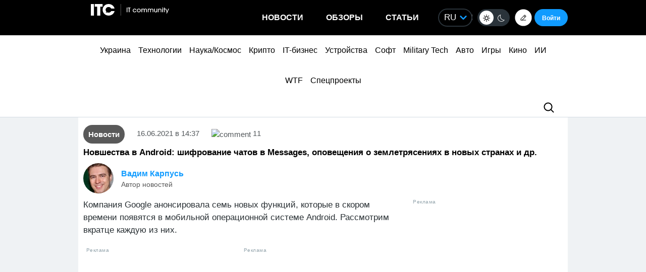

--- FILE ---
content_type: text/html; charset=utf-8
request_url: https://www.google.com/recaptcha/api2/aframe
body_size: 268
content:
<!DOCTYPE HTML><html><head><meta http-equiv="content-type" content="text/html; charset=UTF-8"></head><body><script nonce="Iu-TPWNAM1-2bf8wQP5dAQ">/** Anti-fraud and anti-abuse applications only. See google.com/recaptcha */ try{var clients={'sodar':'https://pagead2.googlesyndication.com/pagead/sodar?'};window.addEventListener("message",function(a){try{if(a.source===window.parent){var b=JSON.parse(a.data);var c=clients[b['id']];if(c){var d=document.createElement('img');d.src=c+b['params']+'&rc='+(localStorage.getItem("rc::a")?sessionStorage.getItem("rc::b"):"");window.document.body.appendChild(d);sessionStorage.setItem("rc::e",parseInt(sessionStorage.getItem("rc::e")||0)+1);localStorage.setItem("rc::h",'1768869764232');}}}catch(b){}});window.parent.postMessage("_grecaptcha_ready", "*");}catch(b){}</script></body></html>

--- FILE ---
content_type: application/javascript; charset=UTF-8
request_url: https://itcua.disqus.com/count-data.js?1=4100295%20https%3A%2F%2Fitc.ua%2F%3Fp%3D4100295&1=4104789%20https%3A%2F%2Fitc.ua%2F%3Fp%3D4104789&1=4106000%20https%3A%2F%2Fitc.ua%2F%3Fp%3D4106000&1=4116066%20https%3A%2F%2Fitc.ua%2F%3Fp%3D4116066&1=4119468%20https%3A%2F%2Fitc.ua%2F%3Fp%3D4119468&1=4122443%20https%3A%2F%2Fitc.ua%2F%3Fp%3D4122443&1=4124865%20https%3A%2F%2Fitc.ua%2F%3Fp%3D4124865&1=4154461%20https%3A%2F%2Fitc.ua%2F%3Fp%3D4154461&1=4154797%20https%3A%2F%2Fitc.ua%2F%3Fp%3D4154797&1=4155021%20https%3A%2F%2Fitc.ua%2F%3Fp%3D4155021
body_size: 370
content:
var DISQUSWIDGETS;

if (typeof DISQUSWIDGETS != 'undefined') {
    DISQUSWIDGETS.displayCount({"text":{"and":"\u0442\u0430","comments":{"zero":"0","multiple":"{num}","one":"1"}},"counts":[{"id":"4155021 https:\/\/itc.ua\/?p=4155021","comments":6},{"id":"4154461 https:\/\/itc.ua\/?p=4154461","comments":3},{"id":"4154797 https:\/\/itc.ua\/?p=4154797","comments":7}]});
}

--- FILE ---
content_type: application/javascript
request_url: https://itc.ua/wp-content/themes/ITC_6.0/assets/vendor/lazy-load-xt/jquery.lazyloadxt.srcset.min.js?ver=1.1.0
body_size: 282
content:
/* Lazy Load XT 1.1.0 | MIT License */
!function(a,b,c,d){function e(b,c){return Math[c].apply(null,a.map(b,function(a){return a[i]}))}function f(a){return a[i]>=t[i]||a[i]===j}function g(a){return a[i]===j}function h(d){var h=d.attr(k.srcsetAttr);if(!h)return!1;var l=a.map(h.replace(/(\s[\d.]+[whx]),/g,"$1 @,@ ").split(" @,@ "),function(a){return{url:m.exec(a)[1],w:parseFloat((n.exec(a)||q)[1]),h:parseFloat((o.exec(a)||q)[1]),x:parseFloat((p.exec(a)||r)[1])}});if(!l.length)return!1;var s,u,v=c.documentElement;t={w:b.innerWidth||v.clientWidth,h:b.innerHeight||v.clientHeight,x:b.devicePixelRatio||1};for(s in t)i=s,j=e(l,"max"),l=a.grep(l,f);for(s in t)i=s,j=e(l,"min"),l=a.grep(l,g);return u=l[0].url,k.srcsetExtended&&(u=(d.attr(k.srcsetBaseAttr)||"")+u+(d.attr(k.srcsetExtAttr)||"")),u}var i,j,k=a.lazyLoadXT,l=function(){return"srcset"in new Image}(),m=/^\s*(\S*)/,n=/\S\s+(\d+)w/,o=/\S\s+(\d+)h/,p=/\S\s+([\d\.]+)x/,q=[0,1/0],r=[0,1],s={srcsetAttr:"data-srcset",srcsetExtended:!0,srcsetBaseAttr:"data-srcset-base",srcsetExtAttr:"data-srcset-ext"},t={w:0,h:0,x:0};for(i in s)k[i]===d&&(k[i]=s[i]);k.selector+=",img["+k.srcsetAttr+"]",a(c).on("lazyshow","img",function(a,b){var c=b.attr(k.srcsetAttr);c&&(!k.srcsetExtended&&l?b.attr("srcset",c):b.lazyLoadXT.srcAttr=h)})}(window.jQuery||window.Zepto||window.$,window,document);